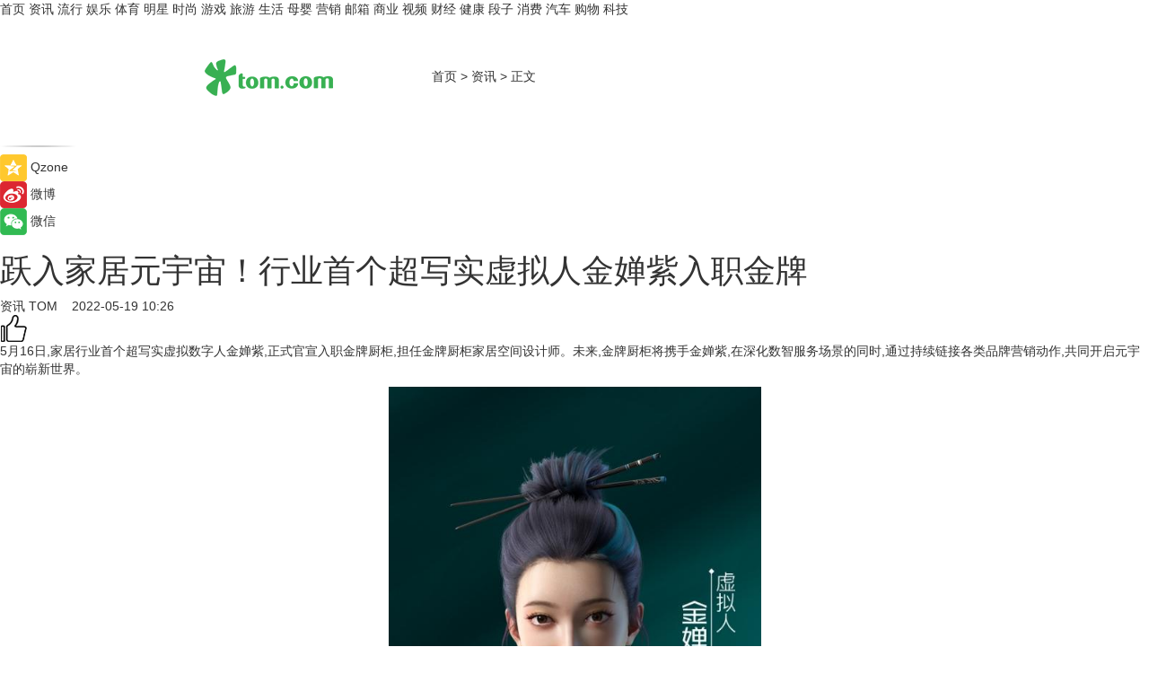

--- FILE ---
content_type: text/html
request_url: https://news.tom.com/202205/4627499854.html
body_size: 12941
content:
<!DOCTYPE html>
<html xmlns="http://www.w3.org/1999/xhtml"  lang="zh-CN" >

<!-- openCMs sreach -->
<head>
    <meta http-equiv="Content-Type" content="text/html; charset=UTF-8">
	<meta name="viewport" content="width=device-width, initial-scale=1.0">
    <meta http-equiv="X-UA-Compatible" content="IE=edge,chrome=1" >
	<meta name="referrer" content="unsafe-url" />
	<meta name="robots" content="index, follow">
   
    <title> 跃入家居元宇宙！行业首个超写实虚拟人金婵紫入职金牌 _TOM资讯</title><meta name="Description" content="其次,金婵紫是一个纯粹市场导向的偶像人设,可完美贴合各种商业场景。入驻金牌大厦,介绍金牌虚拟展厅,出席线上风水答疑,开发联名产品,参加线下设计师沙龙,担任营销主播等,可以不受时间和空间限制,随时随地亮相金牌的各类终端营销活动等。">
        <meta name="keywords" content="跃入,家居,元宇宙,行业,金牌">
        <meta name="Imageurl" content="https://imgs.tom.com/whyz/202205/4627499854/THUMBNAIL6196ce7b3a00292a.jpg">
        <meta property="og:type" content="article"/>
        <meta property="og:title" content=" 跃入家居元宇宙！行业首个超写实虚拟人金婵紫入职金牌 "/>
        <meta property="og:description" content="其次,金婵紫是一个纯粹市场导向的偶像人设,可完美贴合各种商业场景。入驻金牌大厦,介绍金牌虚拟展厅,出席线上风水答疑,开发联名产品,参加线下设计师沙龙,担任营销主播等,可以不受时间和空间限制,随时随地亮相金牌的各类终端营销活动等。"/>
        <meta property="og:image" content="https://imgs.tom.com/whyz/202205/4627499854/THUMBNAIL6196ce7b3a00292a.jpg"/>
        <meta property="og:url" content="https://news.tom.com/202205/4627499854.html"/>
        <meta property="og:release_date" content="2022-05-19 10:26"/>
    <meta name="applicable-device" content="pc,mobile">
	<link rel="canonical" href="https://news.tom.com/202205/4627499854.html"/>
    <!--加载图标-->
	   	 <link href="https://www.tom.com/system/modules/my.opencms.news/resources/tom/bootstrap/css/bootstrap.min.css" rel="stylesheet" type="text/css">
   	  <link href="//www.tom.com/system/modules/my.opencms.news/resources/pc/css/newcontent_auto3.css?v=4" rel="stylesheet" type="text/css">
   
	
</head>
<body>
<input  type="hidden"  value ="0" id="sltop"/>
<input  type="hidden"  value ="1054" id="jsonid"/>
<input  type="hidden"  value="/news/" id="category">
<div class="index_nav">
   <div class="index_nav_child">
<div class="index_nav_left">
<a href="//www.tom.com" title="TOM首页" id="shouye">首页</a>
<a href="//news.tom.com" title="TOM资讯" id="news">资讯</a>
<a href="//popular.tom.com" title="TOM流行" id="popular">流行</a>
<a href="//ent.tom.com" title="TOM娱乐" id="ent" >娱乐</a>
<a href="//sports.tom.com" title="TOM体育" id="sports">体育</a>
<a href="//star.tom.com" title="TOM明星" id="gossip">明星</a>
<a href="//fashion.tom.com" title="TOM时尚" id="fashion">时尚</a>
<a href="//game.tom.cn" title="TOM游戏" target="_blank" id="game">游戏</a>
<a href="//travel.tom.com" id="travel" title="TOM旅游">旅游</a>
<a href="//life.tom.com" title="TOM生活" id="life">生活</a>
<a href="//baby.tom.com" title="TOM母婴" id="baby">母婴</a>
<a href="//marketing.tom.com" title="TOM营销" id="marketing">营销</a>
<a href="//vip.tom.com" title="TOM邮箱" id="mail" target="_blank">邮箱</a>
<a href="//biz.tom.com" id="biz" title="TOM商业">商业</a>
<a href="//v.tom.com" id="tv" target="_blank" title="TOM视频">视频</a>
<a href="//finance.tom.com" id="finance" title="TOM财经">财经</a>
<a href="//health.tom.com" id="health" title="TOM健康">健康</a>
<a href="//joke.tom.com" id="joke" title="TOM段子">段子</a>
<a href="//xiaofei.tom.com" title="TOM消费" id="xiaofei">消费</a>
<a href="//car.tom.com" title="TOM汽车" id="car">汽车</a>
<a href="//www.ule.com" title="TOM购物" target="_blank">购物</a>
<a href="//tech.tom.com" title="TOM科技" id="tech">科技</a>
</div>
</div>
</div>
<div class="content_nav" id="content_nav">
    <div class="content_nav_box">
        <!--二维码-->
        <div id="qrcode" style="width:200px;height:200px;position:fixed;left:50%;top:50%; display:none;margin-left:-100px;margin-top:-100px;">aaa</div>
        <a class="back_arrow" id="back_arrow" href="javascript:history.back(-1)"><img src="https://www.tom.com/system/modules/my.opencms.news/resources/pc/pic/back_arow.png" alt></a>
        <a class="back_hot" id="back_hot" href="javascript:history.back(-1)"><img src="https://www.tom.com/system/modules/my.opencms.news/resources/pc/pic/tom_back.png" alt></a>
        <span class="tom_pc_logo"  href="https://www.tom.com"><img src="https://www.tom.com/system/modules/my.opencms.news/resources/pc/pic/tom_pc_logo.png" alt="logo"></span>
        <span class="tom_com_logo"><a href="https://www.tom.com/index2.html"> <img src="https://www.tom.com/system/modules/my.opencms.news/resources/tom/tomLogo1.png" alt="logo" ></a></span>
        <img class="tom_share" data-toggle="modal" data-target=".bs-example-modal-lg" src="//www.tom.com/system/modules/my.opencms.news/resources/pc/pic/tom_share.png" style="display: none;" alt>
		<a class="nav_left01" href="https://www.tom.com" title="网站首页" target="_blank">首页</a>
		<span class="nav_left01">&gt</span>
        <a class="nav_left01" href="https://news.tom.com" title="TOM资讯" target="_blank">资讯</a>
        <span class="nav_left01">&gt</span>
        <span class="nav_left01">正文</span>
        <span class="share_btn" name="sharebtn"  id="sharebtn" onclick="shareopen()"><img src="//www.tom.com/system/modules/my.opencms.news/resources/pc/pic/share_btn.png" alt></span>
        <div class="right_search_box" style="display:none;">
            <input value="">
            <span class="search_box_btn"><img src="//www.tom.com/system/modules/my.opencms.news/resources/pc/pic/search_btn_icon.png" alt></span>
        </div>
    </div>
</div>
<div class="wxAlert" style="display:none;z-index:9999;padding: 15px;border-radius: 3px; width:240px;height:67px;background:rgba(19,23,31,0.8);position:fixed;top:50%;left:50%;margin-top:-33.5px;margin-left:-120px;font-size:13px;color:#fff;">
    <img style="width:10px;height:9.5px;position:absolute;top:5px;right:5px;" src="https://www.tom.com/system/modules/my.opencms.news/resources/pc/pic/wx_close.png" alt>
    点击下方菜单栏  “ <img src="https://www.tom.com/system/modules/my.opencms.news/resources/shareios3.png" class="sharicoimg"  style="width: 27px; height: 27px;vertical-align: middle;" alt> ” 选择 “分享”， 把好文章分享出去!
</div>


<!-- 微信提示 -->
<div class="modal fade " id="wxmyModal" tabindex="-1" role="dialog" aria-labelledby="wxmyModalLabel" aria-hidden="true" >
    <div class="modal-dialog" >
        <img src="https://www.tom.com/system/modules/my.opencms.news/resources/shareios2.png" style="right: 0; float: right; width: 94px;margin-top:30px; margin-right:18px" alt>

        <div class="modal-content amodal-content" style="top: 250px; border:0px; width: 240px;height: 86px;left: 50%; margin-top: -33.5px;margin-left: -120px;font-size: 15px;color: rgb(255, 255, 255);background:rgba(19,23,31,0.8);padding: 4px;box-sizing: content-box;" >
            <button type="button" class="close closea" data-dismiss="modal" aria-hidden="true"  style="color: #fff;font-weight: normal; opacity: 1;">
                &times;
            </button>

            <div class="modal-body" style="padding-top:25px; text-align: center;">
                请点击右上角选择分享，把好文章分享出去
            </div>

        </div>
    </div>
</div>
<!--分享模态框-->
<div class="modal tomShare_modal fade bs-example-modal-lg tomShare_modalbs" tabindex="-1" role="dialog" aria-labelledby="myLargeModalLabel">
    <div style="margin:0;" class="modal-dialog modal-lg" role="document">
        <div class="modal-content">
            <div style="font-size:12px;" class="row text-center tomShare_modalbshe">
                <div data-dismiss="modal" class="col-xs-3"  id="pyq">
                    <img src="https://www.tom.com/system/modules/my.opencms.news/resources/pc/pic/tom_pyq.png" alt>
                    <div style="margin-top: 6px;" class="row">
                        <div class="col-xs-12">朋友圈</div>
                    </div>
                </div>
                <div data-dismiss="modal" class="col-xs-3"  id="wx">
                    <img  src="https://www.tom.com/system/modules/my.opencms.news/resources/pc/pic/tom_wechat.png" alt>
                    <div style="margin-top: 6px;" class="row">
                        <div class="col-xs-12">微信好友</div>
                    </div>
                </div>
                <div data-dismiss="modal" class="col-xs-3" id="qzone" onclick="shareToQzone()">
                    <img  src="//www.tom.com/system/modules/my.opencms.news/resources/pc/pic/tom_space.png" alt >
                    <div style="margin-top: 6px;" class="row">
                        <div class="col-xs-12">QQ空间</div>
                    </div>
                </div>
                <div data-dismiss="modal" class="col-xs-3" id="qq" onclick="shareToQQ()">
                    <img  src="https://www.tom.com/system/modules/my.opencms.news/resources/pc/pic/tom_qq1.png" alt>
                    <div style="margin-top: 6px;" class="row">
                        <div class="col-xs-12">QQ</div>
                    </div>
                </div>
            </div>
            <div style="" class="row">
                <div data-dismiss="modal" style="" class="col-xs-12 text-center tomShare_modalfb">
                    取消
                </div>
            </div>
        </div>
    </div>
</div>
<!--文章内容部分-->
<div class="content_body_box">
    <div class="content_body_left" id="content_body_left">
        <div class="scan_box">
            <div class="scan_box_text"></div>
            <div class="scan_box_img" id="scan_box_img"></div>
        </div>
        <div class="left_line"><img src="https://www.tom.com/system/modules/my.opencms.news/resources/pc/pic/left_line.png" alt></div>
        <div class="kongjian_share">
            <span class="kongjian_share_img"><img src="https://www.tom.com/system/modules/my.opencms.news/resources/pc/pic/kongjian_share.png" alt></span>
            <span class="kongjian_share_text">Qzone</span>
        </div>
        <div class="weibo_share">
            <span class="weibo_share_img"><img src="https://www.tom.com/system/modules/my.opencms.news/resources/pc/pic/weibo_share.png" alt></span>
            <span class="weibo_share_text">微博</span>
        </div>
        <div class="weixin_share">
            <span class="weixin_share_img"><img src="https://www.tom.com/system/modules/my.opencms.news/resources/pc/pic/weixin_share.png" alt></span>
            <span class="weixin_share_text">微信</span>
            <span class="weixin_share_scan" id="weixin_share_scan">
				</span>
        </div>
    </div>
    <div class="content_body_center" id="content_body_center">
        <div class="content_news_box">
            <h1 class="news_box_title news_box_title1"> 跃入家居元宇宙！行业首个超写实虚拟人金婵紫入职金牌 </h1>

                <!-- 写下想法弹出框 -->
                <div id="alert_share" style="display:none;border-color:rgba(66,66,66,0.1);background-color:#fff;box-shadow: 4px 7px 9px -8px rgb(66,66,66);color:#000000;" class="alert alert-success alert-dismissable fade in">
                    <button style="top: -13px;right: -26px;outline: 0;" type="button" class="close" aria-hidden="true">
                        &times;
                    </button>
                    <img style="width:14px;height:14px;" src="https://www.tom.com/system/modules/my.opencms.news/resources/pc/pic/tom_check.png" alt >
                    <strong>为推荐给更多人</strong>
                    <strong data-toggle="modal"  class="setdata" data-target=".bs-example-modal-lg" style="color:#31ba52;" >分享写下你的想法></strong>
                </div>
				
				  
				<div class="news_box_inforlinre">
				<div class="news_box_inforlinreab"></div>
                <div class="news_box_infor">
				<span class="formtag">资讯</span>
				 <span class="infor_from infor_froma">

								<a class="infor_from_a" href="/sourcelink.html?linkfrom=http://www.tom.com"  target="_blank"            rel="nofollow">
											TOM  &nbsp;&nbsp;</a>
									</span>
						<span class="infor_time">
							2022-05-19 10:26</span>
                   
                    <!--点赞新样式-->
                     	<div class="tom_fabulous tom_fabulousa">
                        <div class="tom_fabulousdiv" id="m_like">
                            <img class="tom_fabulousimg" src="https://www.tom.com/system/modules/my.opencms.news/resources/tom/phone_noclick.png" alt ><span class="tom_fabulousspan" id="num"></span>
                        </div>

                    </div>
                </div>
                <div class="news_box_text">
                    <html>
 <head></head>
 <body>
  <p>5月16日,家居行业首个超写实虚拟数字人金婵紫,正式官宣入职金牌厨柜,担任金牌厨柜家居空间设计师。未来,金牌厨柜将携手金婵紫,在深化数智服务场景的同时,通过持续链接各类品牌营销动作,共同开启元宇宙的崭新世界。</p> 
  <center>
   <img title="" src="https://imgs.tom.com/whyz/202205//4627499854/CONTENTea72212d0ec3deea.jpg" alt=" 跃入家居元宇宙！行业首个超写实虚拟人金婵紫入职金牌 " width="415" height="608" border="0" vspace="0">
  </center> 
  <p>据悉,这是继2021年年底战略投资根号叁科技之后,金牌厨柜进击元宇宙的又一重磅举措,旨在搭建并夯实以虚拟场景应用和虚拟产品体验为主的数字底层,同时以数字人为载体,构建差异化的品牌认知标签,在凸显品牌年轻化和科技感的同时,开启新一轮的品牌价值升级和营销玩法升级。</p> 
  <p><strong>01</strong></p> 
  <p><strong>金牌的元宇宙狂奔</strong></p> 
  <p><strong>从战略投资“根号叁科技”,到推出行业首个虚拟数字人</strong></p> 
  <p>元宇宙被视为互联网的下一个阶段,以及数字时代的新浪潮,金牌厨柜作为一个非常强调数字底层和科技智能的前沿品牌,一直将数字化视为企业发展战略,因此,其成为最早开展元宇宙布局的定制家居企业,行业普遍不觉意外。</p> 
  <center>
   <img src="https://imgs.tom.com/whyz/202205//4627499854/CONTENT6196ce7b3a00292a.jpg" alt=" 跃入家居元宇宙！行业首个超写实虚拟人金婵紫入职金牌 ">
  </center> 
  <p>早在2021年12月,金牌厨柜控股母公司建潘集团,便通过对商业元宇宙平台运营商——根号叁科技的战略投资,完成了金牌布局元宇宙的技术积累和人才积累。金牌表示,战略携手根号叁科技的初衷是以大家居和智能制造两大产业为核心,在定制家居、智能家居、智能制造、智慧园区等领域进行深度产品研发。与此同时,金牌厨柜还同步成立元宇宙专项组,统筹推进金牌元宇宙搭建相关事宜。</p> 
  <p>时隔仅四个多月后,金牌厨柜的元宇宙战略,再度迈出坚实一步。4月14日,金牌厨柜研发打造的定制家居行业首个虚拟数字人——金婵紫,完成了行业首发。伴随金婵紫的重磅上线,金牌的元宇宙战略,正式从顶层设计走向终端落地。</p> 
  <center>
   <img src="https://imgs.tom.com/whyz/202205//4627499854/CONTENT82473fe93f92d2c0.jpg" alt=" 跃入家居元宇宙！行业首个超写实虚拟人金婵紫入职金牌 ">
  </center> 
  <p>根据金牌官方信息,金婵紫作为金牌元宇宙框架下的第一个虚拟实体,其人设标签是超元宇宙家居空间设计师,并于5月16日正式入职金牌,担任金牌的Z世代产品首席设计师。按照规划,未来金婵紫将以金牌明星员工的身份,高频亮相设界·山海经论坛,及各类家居展会和发布会等,与设计师、行业人士、消费者等群体互动交流,深度链接金牌各类品牌营销活动,成为前沿消费需求与产品研发间沟通的桥梁。</p> 
  <p><strong>02</strong></p> 
  <p><strong>金牌进击元宇宙背后</strong></p> 
  <p><strong>正在爆发的元宇宙&amp;快速崛起的虚拟数字人</strong></p> 
  <p>所谓元宇宙,英文表述为Metaverse。Metaverse是一个虚拟时空间的集合,由一系列的增强现实(AR),虚拟现实(VR)和互联网(Internet)所组成。Metaverse被视为互联网的下一个阶段,本质上是一个由AR,VR,3D等技术支持的虚拟现实的网络世界。</p> 
  <p>虽然关于元宇宙的运用摸索还处在初级阶段,但是最近两三年,包括Facebook、谷歌、迪士尼、亚马逊、阿里腾讯等在内的全球性科技巨头都在布局元宇宙。同时,以Gucci、NIKE、KFC、花西子等为代表的非科技企业,在品牌营销和市场推广层面也在积极向元宇宙靠拢。</p> 
  <p>在元宇宙概念引爆全球市场的同时,作为元宇宙核心媒介的虚拟数字人,在不同赛道强势崛起。刚刚过去的2021年,拥有演唱会、综艺、代言、走秀、脱口秀、短剧、直播等“十八般武艺”的虚拟数字人,不仅成功吸引了数以亿计的流量关注,而且催生了包括洛天依、初音未来、AYAYI、Siren等在内的一大批虚拟数字人明星。</p> 
  <p>相比已经拥有超高人气的上述虚拟数字人明星,金婵紫在人设上同样有让年轻Z世代感兴趣的复合标签,比如说高颜值、懂时尚、爱运动、机车迷等等。但与此同时,金婵紫身上,也有很多与家居行业强关联的特殊标签,比如说她的职业是空间设计师,既精通空间设计、又了解居家风水等。</p> 
  <p><strong>03</strong></p> 
  <p><strong>行业首个虚拟数字人的使命</strong></p> 
  <p><strong>——金婵紫,将在数字化战略升级、品牌打造和营销创新三位维度深度赋能金牌</strong></p> 
  <p>作为家居行业的首个虚拟数字人,相比颜值和人设,金婵紫更受关注的是,自带“元宇宙”光环的她,到底具有什么样的“超能力”?接下来,她又将如何在赋能金牌的同时,为家居行业全面开启元宇宙的营销世界?</p> 
  <p><strong>深化数智服务场景,进一步夯实金牌厨柜的数字底层</strong></p> 
  <p>在元宇宙全面开启之前,家居行业主流数智服务场景,主要表现为基于云设计软件和VR技术的设计方案所见即所得,以及研发端、制造端和营销端的数字流传输和数字流交互等。</p> 
  <center>
   <img src="https://imgs.tom.com/whyz/202205//4627499854/CONTENT77ffdf50fa54ed38.jpg" alt=" 跃入家居元宇宙！行业首个超写实虚拟人金婵紫入职金牌 ">
  </center> 
  <p>伴随着金婵紫的上线,属于金牌的“元宇宙”正式开启。对于金牌厨柜而言,虚拟数字人金婵紫,以及计划后续落地的金牌元宇宙大厦数字展厅,将助力金牌通过升级、深化聚焦Z世代的数智服务场景,进一步夯实金牌厨柜的数字底层。与此同时,基于金牌自身构建家居互联网生态体系的大胆试水,也将在刷新沉浸式家居消费体验的同时,让更多的家居企业看到元宇宙链接家居行业的无限可能。</p> 
  <p><strong>打造独特品牌IP,强化年轻、高端、智能的品牌形象</strong></p> 
  <p>从品牌价值感塑造和品牌焕新升级的角度来看,金婵紫虽然职业设定是家居空间设计师,但作为行业首个元宇宙家居空间设计师,金婵紫的独特性和稀缺性,非常具有被打造成企业数字偶像的潜质。</p> 
  <p>伴随着新生代消费群体的崛起,家居行业几乎所有的头部企业都在面临品牌年轻化的难题。对于金牌厨柜而言,借助金婵紫的元宇宙设计师人设,无论是品牌,还是产品都可以更加轻松地打入Z世代圈层。与此同时,元宇宙及虚拟数字人自带的“未来感”和“科技范”,将有助于金牌厨柜以金婵紫为载体,进一步其强化高端、智能的品牌形象,构建并夯实其在高端定制赛道的差异化竞争力。</p> 
  <p><strong>04</strong></p> 
  <p><strong>链接各类营销动作,终端构建差异化的营销打法</strong></p> 
  <p>近年来,郑爽、李云迪、吴亦凡、邓伦等一众顶流明星纷纷暴雷,并波及了索菲亚、皮阿诺、云米等多个家居品牌。相较之下,金婵紫作为一个虚拟数字人IP,至少拥有以下三点核心优势:</p> 
  <p>首先,相比真实明星代言以及真实明星站台,金婵紫完全是一个由团队运营的虚拟人物,人设稳定可控,不太可能出现“人设崩塌”和“口碑翻车”的情况。</p> 
  <p>其次,金婵紫是一个纯粹市场导向的偶像人设,可完美贴合各种商业场景。入驻金牌大厦,介绍金牌虚拟展厅,出席线上风水答疑,开发联名产品,参加线下设计师沙龙,担任营销主播等,可以不受时间和空间限制,随时随地亮相金牌的各类终端营销活动等。</p> 
  <p>此外,在整个泛家居行业营销严重同质化的当下,金牌以虚拟数字人金婵紫为载体,将企业营销触觉从现实世界伸向元宇宙。短期来看,本身就自带话题效应和流量效应。长期来看,有助金牌通过提前卡位元宇宙,并借用“元宇宙”趋势的力量,提前锁定Z世代,实现营销层面的换道超车。</p> 
  <center>
   <img src="https://imgs.tom.com/whyz/202205//4627499854/CONTENT6b6a045e0fa1bd34.jpg" alt=" 跃入家居元宇宙！行业首个超写实虚拟人金婵紫入职金牌 ">
  </center> 
  <p>金牌厨柜表示,为了推动元宇宙在实际商用场景的深度运用,更好地链接现实与虚拟世界,金牌厨柜在完成虚拟数字人金婵紫的打造之后,后续将进一步打造元宇宙办公大楼及元宇宙产品体验展厅等,同时将跨越空间、时间针对不同受众提供各类服务,创造更强烈的价值感受,提高用户体验与品牌服务效率。</p> 
  <p>从战略投资根号叁科技,到推出行业首个虚拟数字人金婵紫,金牌厨柜对于元宇宙的探索,是聚焦互联网下一阶段谋求新增长的一次前瞻布局,同时也是基于自身数字化转型及构建家居互联生态体系的全新尝试。伴随着金婵紫的重磅上线,无论你是否看懂,家居行业的元宇宙大门已经缓缓打开!</p> 
  <p>&nbsp;</p>
 </body>
</html><!--增加原创提示-->
					<span id="adright" style="color: #ffffff;display:none">0</span>
                </div>
				</div>
				<div class="news_box_banner_pc1" style="margin-top: 10px;margin-bottom: 20px;">
					<a class="a_img_border" href="//game.tom.com?pop=1"  rel="nofollow"  ><img src="https://www.tom.com/system/modules/my.opencms.news/resources/pc/pic/banner/tem_pc1.jpg" alt/>
					<div class="guanggao">
						广告
					</div>
					</a>
				</div>
				
                <div class="news_box_operation">
				  <div class="news_box_report news_box_reporta"><a href="https://www.tom.com/partner/jubao.html" target="_blank" rel="nofollow">举报</a></div>
					 	<span class="infor_author">责任编辑：
							WY-BD</span>
                  
                    <div style="margin-top: 50px;text-align: center;">
                        <div style="display: inline-block;" id="pc_like">
                            <img src="https://www.tom.com/system/modules/my.opencms.news/resources/pc/pic/pc_noclick.png"   alt >
                            <p style="margin-top: 10px;" id="num"></p>
                        </div>
                    </div>
                </div>
				  <div class="news_box_operation_mhead" >
				  
				  </div>
                <div class="news_box_operation_m" style="text-align:right;font-size:13px;color:#666666;margin-bottom:20px;">
                    责任编辑：
                    WY-BD<!--<div style="margin-top: 40px;text-align: center;">
                        <div style="display: inline-block; border: 1px solid #c5c5c5; border-radius: 51px; padding: 5px; min-width: 134px; font-size: 16px; cursor: pointer; color: #4f5054;" id="m_like">
                            <img style="vertical-align: middle;width: 20px;" src="//www.tom.com/system/modules/my.opencms.news/resources/tom/phone_noclick.png"><span style="margin-top: 10px;vertical-align: middle;padding-left: 5px;" id="num">赞</span>
                        </div>

                    </div>-->

                </div>
            <!-- app分享-->
            <div class="news_box_share" id="news_box_share">
                <div id="sharetxt" class="share_title" >
                    <span>————</span>&nbsp;&nbsp;&nbsp;&nbsp;分享到&nbsp;&nbsp;&nbsp;&nbsp;<span>————</span>
                </div>
                <div id="sharebtn4" class="contect_share">
                    <div class="share_platform">
                        <div class="share_weixin"><a id="wx" onclick="shareToWx()">
                            <div><img src="https://www.tom.com/system/modules/my.opencms.news/resources/pc/pic/weixin3.png"></div>
                            <div class="share_text">微信好友</div>
                        </a>
                        </div>
                        <div class="share_quan"><a id="pyq" onclick="shareToWxpyq()">
                            <div><img src="https://www.tom.com/system/modules/my.opencms.news/resources/pc/pic/quan3.png"></div>
                            <div class="share_text">朋友圈</div>
                        </a>
                        </div>
                        <div class="share_qq"><a id="qq" onclick="shareToQQ()">
                            <div><img src="https://www.tom.com/system/modules/my.opencms.news/resources/pc/pic/QQ3.png"></div>
                            <div class="share_text">QQ好友</div>
                        </a>
                        </div>
                        <div class="share_kongjian"><a id="qzone" onclick="shareToQzone()">
                            <div><img src="https://www.tom.com/system/modules/my.opencms.news/resources/pc/pic/kongjian3.png"></div>
                            <div class="share_text">QQ空间</div>
                        </a>
                        </div>
                        <script id="app" type="text/javascript"></script>
                    </div>
                </div>
            </div>
            <div class="news_box_banner_pc"></div>
        </div>
		
		  <div class="news_box_banner_phone">
       
    </div>
		
			
		<div class="shoujiline"></div>
		<div class="shouji">
			<div class="pic_news_title">
				<span class="mrelation_titlespanicom">&nbsp;</span>
				<span class="mrelation_titlespan">相关推荐</span>
			</div>
			<div class='three_image_news'>        <a href='//tech.tom.com/202205/1289821916.html'>            <div class='news_title'>旨在打造元宇宙会议/展厅应用，Epic Games上线「Detroit Lab」</div>            <div class='news_pic3'>                <img class='pic1' src='https://imgs.tom.com/tech/202205/1289821916/THUMBNAIL3e938b410af1b143.jpg' alt='旨在打造元宇宙会议/展厅应用，Epic Games上线「Detroit Lab」'>                <img class='pic2' src='https://imgs.tom.com/tech/202205/1289821916/THUMBNAIL6e917ade976fdc79.jpg' alt='旨在打造元宇宙会议/展厅应用，Epic Games上线「Detroit Lab」'>                <img class='pic2' src='https://imgs.tom.com/tech/202205/1289821916/THUMBNAIL01467557524792b6.jpg' alt='旨在打造元宇宙会议/展厅应用，Epic Games上线「Detroit Lab」'>            </div>        </a>        <div class='news_infor'>            <div class='source'>                <span>93913网</span>            </div>            <span class='push_time'>05-15 18:13</span>        </div>    </div><div class='news'>        <div class='news-left'>            <div class='desc' style='vertical-align: middle;'>                <div class='news_left_title'><a href='//xiaofei.tom.com/202205/1577822147.html'>蚂蚁特工助力人才平台建设，厦门“元宇宙产业人才基地”即将揭牌</a>                </div>                <div class='footer' style='float: left;margin-top:5px;'>                    <div class='footer_source'>                       <span>93913网</span>                    </div>                </div>                <span class='push_time push_timea' style='line-height:19px;margin-top:10px'>05-18 20:22</span></div>        </div>        <a href='//xiaofei.tom.com/202205/1577822147.html'>            <div class='pic'>                <img class='pic1' src='https://imgs.tom.com/tech/202205/1577822147/THUMBNAILe28b58cc9aa1e1e6.jpg' alt='蚂蚁特工助力人才平台建设，厦门“元宇宙产业人才基地”即将揭牌'>            </div>        </a>    </div><div class='news'>        <div class='news-left'>            <div class='desc' style='vertical-align: middle;'>                <div class='news_left_title'><a href='//biz.tom.com/202205/1952681482.html'>XR产业二次爆发能否托起超十万亿的元宇宙</a>                </div>                <div class='footer' style='float: left;margin-top:5px;'>                    <div class='footer_source'>                       <span>北京商报网</span>                    </div>                </div>                <span class='push_time push_timea' style='line-height:19px;margin-top:10px'>05-12 08:45</span></div>        </div>        <a href='//biz.tom.com/202205/1952681482.html'>            <div class='pic'>                <img class='pic1' src='https://imgs.tom.com/biz/202205/1952681482/THUMBNAIL23A23957F5D14748.jpg' alt='XR产业二次爆发能否托起超十万亿的元宇宙'>            </div>        </a>    </div><div class='news'>        <div class='news-left'>            <div class='desc' style='vertical-align: middle;'>                <div class='news_left_title'><a href='//news.tom.com/202205/4035389876.html'> 不延期 5月27日正常召开“探索与实验”2022元宇宙共识大会</a>                </div>                <div class='footer' style='float: left;margin-top:5px;'>                    <div class='footer_source'>                        <a href='http://www.tom.com' target='_self' rel='nofollow'>TOM</a>                    </div>                </div>                <span class='push_time push_timea' style='line-height:19px;margin-top:10px'>05-23 17:40</span></div>        </div>        <a href='//news.tom.com/202205/4035389876.html'>            <div class='pic'>                <img class='pic1' src='https://imgs.tom.com/news/202205/4035389876/THUMBNAILE15F0F3F31054427.jpg' alt=' 不延期 5月27日正常召开“探索与实验”2022元宇宙共识大会'>            </div>        </a>    </div><div class='news'>        <div class='news-left'>            <div class='desc' style='vertical-align: middle;'>                <div class='news_left_title'><a href='//xiaofei.tom.com/202205/1768622450.html'>索尼表示，已做好在元宇宙领域发挥主导作用的准备</a>                </div>                <div class='footer' style='float: left;margin-top:5px;'>                    <div class='footer_source'>                       <span>93913网</span>                    </div>                </div>                <span class='push_time push_timea' style='line-height:19px;margin-top:10px'>05-21 17:17</span></div>        </div>        <a href='//xiaofei.tom.com/202205/1768622450.html'>            <div class='pic'>                <img class='pic1' src='https://imgs.tom.com/xiaofei/202205/1768622450/THUMBNAILAFF5CB40E46646B4.jpg' alt='索尼表示，已做好在元宇宙领域发挥主导作用的准备'>            </div>        </a>    </div></div>
		
		<div class="recommend_text">
		      <div class="relation_title" id="list-container">
		          <span style=""  class="relation_titlespanico">&nbsp;</span>
		          <span style="" class="relation_titlespan">热点精选</span>
		      </div>
		   <div class='item-container item-none item-noned'><ul class='tem-nonere'><li class='item-left'><a  class='a_img_border'  target='_blank' href='//car.tom.com/202205/1176807561.html'><img class='item-img' src='https://imgs.tom.com/auto/202205/1176807561/THUMBNAILC3B884CFEFD74097.jpg' alt='越南电动车企VinFast将把总部迁往新加坡'></a></li><li class='item-right'><div class='divh4'><a target='_blank' href='//car.tom.com/202205/1176807561.html'>越南电动车企VinFast将把总部迁往新加坡</a></div><p class='soddd'><a href=https://auto.gasgoo.com/ target='_blank' rel='nofollow' class='source_text'>盖世汽车网</a><span class='publish-time publish-timepc'>2022-05-25 09:47</span><span class='publish-time publish-timemb'>05-25 09:47</span></p></li></ul></div><div class='item-container item-none item-noned'><ul class='tem-nonere'><li class='item-left'><a  class='a_img_border'  target='_blank' href='//finance.tom.com/202205/1123422979.html'><img class='item-img' src='https://imgs.tom.com/finance/202205/1123422979/THUMBNAILAB8A6B6A360E48AC.jpg' alt='科学家研制低成本凝胶膜，可从沙漠空气中提取饮用水'></a></li><li class='item-right'><div class='divh4'><a target='_blank' href='//finance.tom.com/202205/1123422979.html'>科学家研制低成本凝胶膜，可从沙漠空气中提取饮用水</a></div><p class='soddd'><span class='spanna'>前瞻网</span><span class='publish-time publish-timepc'>2022-05-25 09:24</span><span class='publish-time publish-timemb'>05-25 09:24</span></p></li></ul></div><div class='item-container item-none item-noned'><ul class='tem-nonere'><li class='item-left'><a  class='a_img_border'  target='_blank' href='//tech.tom.com/202205/1150222558.html'><img class='item-img' src='https://imgs.tom.com/tech/202205/1150222558/THUMBNAIL79f3a1678b6e523e.jpg' alt='VR影院解决方案商Positron Voyager获得JB Capital重大投资'></a></li><li class='item-right'><div class='divh4'><a target='_blank' href='//tech.tom.com/202205/1150222558.html'>VR影院解决方案商Positron Voyager获得JB Capital重大投资</a></div><p class='soddd'><span class='spanna'>93913网</span><span class='publish-time publish-timepc'>2022-05-25 09:07</span><span class='publish-time publish-timemb'>05-25 09:07</span></p></li></ul></div><div class='item-container item-none item-noned'><ul class='tem-nonere'><li class='item-left'><a  class='a_img_border'  target='_blank' href='//finance.tom.com/202205/1119815777.html'><img class='item-img' src='https://imgs.tom.com/finance/202205/1119815777/THUMBNAILA19E82AC45074848.jpg' alt='科学家开发提取氢气的新技术：3小时内实现99%的产率'></a></li><li class='item-right'><div class='divh4'><a target='_blank' href='//finance.tom.com/202205/1119815777.html'>科学家开发提取氢气的新技术：3小时内实现99%的产率</a></div><p class='soddd'><span class='spanna'>前瞻网</span><span class='publish-time publish-timepc'>2022-05-25 09:06</span><span class='publish-time publish-timemb'>05-25 09:06</span></p></li></ul></div><div class='item-container item-none item-noned'><ul class='tem-nonere'><li class='item-left'><a  class='a_img_border'  target='_blank' href='//xiaofei.tom.com/202205/1151606175.html'><img class='item-img' src='https://imgs.tom.com/xiaofei/202205/1151606175/THUMBNAIL37c2307ad46eb0e8.jpg' alt='任天堂冲“鸭”'></a></li><li class='item-right'><div class='divh4'><a target='_blank' href='//xiaofei.tom.com/202205/1151606175.html'>任天堂冲“鸭”</a></div><p class='soddd'><span class='spanna'>北京商报网</span><span class='publish-time publish-timepc'>2022-05-25 09:02</span><span class='publish-time publish-timemb'>05-25 09:02</span></p></li></ul></div><div class='item-container item-none item-noned'><ul class='tem-nonere'><li class='item-left'><a  class='a_img_border'  target='_blank' href='//travel.tom.com/202205/1119217451.html'><img class='item-img' src='https://imgs.tom.com/travel/202205/1119217451/THUMBNAILf3d2ef6550fb7a6b.jpg' alt='乡村四时好风光 | 雅鲁藏布江观光休闲之旅'></a></li><li class='item-right'><div class='divh4'><a target='_blank' href='//travel.tom.com/202205/1119217451.html'>乡村四时好风光 | 雅鲁藏布江观光休闲之旅</a></div><p class='soddd'><span class='spanna'>中国文化传媒网</span><span class='publish-time publish-timepc'>2022-05-25 09:00</span><span class='publish-time publish-timemb'>05-25 09:00</span></p></li></ul></div><div class='item-container item-none item-noneb'><div class='divh4'><a target='_blank' href='//star.tom.com/202205/1104809777.html'>电视剧《警察荣誉》定档5月28日 片警视角描绘生活百态</a></div><ul><li class='item-center'><a class='a_img_border' target='_blank' href='//star.tom.com/202205/1104809777.html'><img class='item-img' src='https://imgs.tom.com/gossip/202205/1104809777/THUMBNAIL909119759fc39cb9.jpg' alt='电视剧《警察荣誉》定档5月28日 片警视角描绘生活百态'></a></li><li class='item-center'><a class='a_img_border' target='_blank' href='//star.tom.com/202205/1104809777.html'><img class='item-img' src='https://imgs.tom.com/gossip/202205/1104809777/THUMBNAIL206ce12443fa414c.jpg' alt='电视剧《警察荣誉》定档5月28日 片警视角描绘生活百态'></a></li><li class='item-center'><a class='a_img_border' target='_blank' href='//star.tom.com/202205/1104809777.html'><img class='item-img' src='https://imgs.tom.com/gossip/202205/1104809777/THUMBNAIL68a0bf02265d43d1.jpg' alt='电视剧《警察荣誉》定档5月28日 片警视角描绘生活百态'></a></li></ul><div class='item-bottom'><p class='soddd'><span class='spanna'>娱乐中国</span><span class='publish-time publish-timepc'>2022-05-25 08:54</span><span class='publish-time publish-timemb'>05-25 08:54</span></p></div></div><div class='item-container item-none item-noned'><ul class='tem-nonere'><li class='item-left'><a  class='a_img_border'  target='_blank' href='//star.tom.com/202205/1101206645.html'><img class='item-img' src='https://imgs.tom.com/gossip/202205/1101206645/THUMBNAIL210e2d4f8b007401.jpg' alt='《安娜的爱人》定档5月28日李承铉陈艳茜深陷爱情疑云'></a></li><li class='item-right'><div class='divh4'><a target='_blank' href='//star.tom.com/202205/1101206645.html'>《安娜的爱人》定档5月28日李承铉陈艳茜深陷爱情疑云</a></div><p class='soddd'><span class='spanna'>娱乐中国</span><span class='publish-time publish-timepc'>2022-05-25 08:54</span><span class='publish-time publish-timemb'>05-25 08:54</span></p></li></ul></div><div class='item-container item-none item-noned'><ul class='tem-nonere'><li class='item-left'><a  class='a_img_border'  target='_blank' href='//star.tom.com/202205/1018414671.html'><img class='item-img' src='https://imgs.tom.com/gossip/202205/1018414671/THUMBNAILd4076063cb305f95.jpg' alt='孟子义《说英雄谁是英雄》今晚开播 白纱遮面演绎圈粉“眼神杀”'></a></li><li class='item-right'><div class='divh4'><a target='_blank' href='//star.tom.com/202205/1018414671.html'>孟子义《说英雄谁是英雄》今晚开播 白纱遮面演绎圈粉“眼神杀”</a></div><p class='soddd'><span class='spanna'>娱乐中国</span><span class='publish-time publish-timepc'>2022-05-25 08:54</span><span class='publish-time publish-timemb'>05-25 08:54</span></p></li></ul></div><div class='item-container item-none item-noneb'><div class='divh4'><a target='_blank' href='//ent.tom.com/202205/1020221445.html'>饕餮盛宴来袭！《复活侏罗纪》定档5月29日 人类荒岛激战恐龙上演生存游戏</a></div><ul><li class='item-center'><a class='a_img_border' target='_blank' href='//ent.tom.com/202205/1020221445.html'><img class='item-img' src='https://imgs.tom.com/ent/202205/1020221445/THUMBNAILf0ad7108b29f0f9a.jpg' alt='饕餮盛宴来袭！《复活侏罗纪》定档5月29日 人类荒岛激战恐龙上演生存游戏'></a></li><li class='item-center'><a class='a_img_border' target='_blank' href='//ent.tom.com/202205/1020221445.html'><img class='item-img' src='https://imgs.tom.com/ent/202205/1020221445/THUMBNAIL6197cabb86d43f00.jpg' alt='饕餮盛宴来袭！《复活侏罗纪》定档5月29日 人类荒岛激战恐龙上演生存游戏'></a></li><li class='item-center'><a class='a_img_border' target='_blank' href='//ent.tom.com/202205/1020221445.html'><img class='item-img' src='https://imgs.tom.com/ent/202205/1020221445/THUMBNAIL708388cf5edebf63.jpg' alt='饕餮盛宴来袭！《复活侏罗纪》定档5月29日 人类荒岛激战恐龙上演生存游戏'></a></li></ul><div class='item-bottom'><p class='soddd'><span class='spanna'>南方娱乐网</span><span class='publish-time publish-timepc'>2022-05-25 08:54</span><span class='publish-time publish-timemb'>05-25 08:54</span></p></div></div></div> 
		   <div class="newdixian">
        人家也是有底线的啦~
    </div>
		
    </div>

  
  
   
  
  
    <div class="content_body_right" id="content_body_right">
		 <div class="body_right_banner" id="body_right_banner"><div class="guanggao" style="display:none">广告</div>
        </div>
	
        <div class="recommend_pic_news" id="recommend_pic_news">
            <div class="pic_news_title">相关推荐</div>

            <div class='pic_news01'><a href='//tech.tom.com/202205/1289821916.html' target='_blank' title='旨在打造元宇宙会议/展厅应用，Epic Games上线「Detroit Lab」'><img src='https://imgs.tom.com/tech/202205/1289821916/THUMBNAIL3e938b410af1b143.jpg' width='270' height='152' alt><p class='pic_news01_title'>旨在打造元宇宙会议/展厅应用，Epic Games上线「Detroit Lab」</p></a></div><div class='friend_line'></div><div class='pic_news01'><a href='//xiaofei.tom.com/202205/1577822147.html' target='_blank' title='蚂蚁特工助力人才平台建设，厦门“元宇宙产业人才基地”即将揭牌'><img src='https://imgs.tom.com/tech/202205/1577822147/THUMBNAILe28b58cc9aa1e1e6.jpg' width='270' height='152' alt><p class='pic_news01_title'>蚂蚁特工助力人才平台建设，厦门“元宇宙产业人才基地”即将揭牌</p></a></div><div class='friend_line'></div><div class='pic_news01'><a href='//biz.tom.com/202205/1952681482.html' target='_blank' title='XR产业二次爆发能否托起超十万亿的元宇宙'><img src='https://imgs.tom.com/biz/202205/1952681482/THUMBNAIL23A23957F5D14748.jpg' width='270' height='152' alt><p class='pic_news01_title'>XR产业二次爆发能否托起超十万亿的元宇宙</p></a></div><div class='friend_line'></div><div class='pic_news01'><a href='//news.tom.com/202205/4035389876.html' target='_blank' title=' 不延期 5月27日正常召开“探索与实验”2022元宇宙共识大会'><img src='https://imgs.tom.com/news/202205/4035389876/THUMBNAILE15F0F3F31054427.jpg' width='270' height='152' alt><p class='pic_news01_title'> 不延期 5月27日正常召开“探索与实验”2022元宇宙共识大会</p></a></div><div class='friend_line'></div><div class='pic_news01'><a href='//xiaofei.tom.com/202205/1768622450.html' target='_blank' title='索尼表示，已做好在元宇宙领域发挥主导作用的准备'><img src='https://imgs.tom.com/xiaofei/202205/1768622450/THUMBNAILAFF5CB40E46646B4.jpg' width='270' height='152' alt><p class='pic_news01_title'>索尼表示，已做好在元宇宙领域发挥主导作用的准备</p></a></div><div class='friend_line'></div></div>
       
         <div id="makeline"></div>
        <input type='hidden' id="markvalue"/>
        <div class="body_right_banner" id="body_right_bottom_banner"><div class="guanggao">广告</div>
        </div>
    </div>
</div>
	<span  id="back_top"></span>
	 <span class="ina_fhdb" id="ina_fhdb"><img src="//www.tom.com/system/modules/my.opencms.news/resources/tom/fhdb1.png" alt></span>

<!--  内容页底部信息-->
<div class="sohu-index-v3" style="margin-top: 60px;margin-bottom:-50px">
    <div class="service-info area clearfix1">
        <div class="report">
            <ul style="padding-left: 50px;width: 1180px;">
             	<li style="margin-left:60px;">
					<a href="http://www.beian.gov.cn/portal/registerSystemInfo?recordcode=11010502041454" target="_blank" rel="nofollow" >
					<img src="//www.tom.com/system/modules/my.opencms.news/resources/tomcms/g-a.png"   width="36px" height="36px"  alt="" >京公网安备<br>11010502041454号</a>
				</li>
				<li style="margin-left:20px;">
					<a href="//www.12377.cn" target="_blank" rel="nofollow" ><img src="//www.tom.com/system/modules/my.opencms.news/resources/tomcms/pic02.jpg"   width="30px" height="32px"   alt="">网上有害信息<br>举报专区</a>
				</li>
				<li style="margin-left:-10px;">
					<a href="//www.12377.cn" target="_blank" rel="nofollow"><img src="//www.tom.com/system/modules/my.opencms.news/resources/tomcms/pic02.jpg"  width="30px" height="32px"  alt="">中央网信办违法和<br>不良信息举报中心</a>
				</li>
				<li style="margin-left:10px;">
					<a href="//www.12321.cn" target="_blank" rel="nofollow"><img src="//www.tom.com/system/modules/my.opencms.news/resources/tomcms/1232l-j.png"   width="36px" height="36px" alt="">12321垃圾信息<br>举报中心</a>
				</li>
				<li style="margin-left:0px;">
					<!-- 此链接不能使用https协议 20210827 -->
					<a href="http://www.bjjubao.org/index.htm" target="_blank" rel="nofollow"><img src="//www.tom.com/system/modules/my.opencms.news/resources/tomcms/pic03.gif"   width="28px" height="32px"  alt="">北京市互联网举报<br>中心</a>
				</li>
            </ul>
        </div>
        <div class="license clearfix1">
            <div class="left boxA">

                <p><a href="https://news.tom.com/paizhao/05.html" target="_blank"  rel="nofollow">电信与信息服务业务经营许可证京ICP证&nbsp;010287号</a></p>
                <p><a href="https://news.tom.com/paizhao/03.html" target="_blank"  rel="nofollow">广播电视节目制作许可证(京)&nbsp;字第00713号</a></p>
            </div>
            <div class="left boxB">
                <p><a href="https://news.tom.com/paizhao/06.html" target="_blank"  rel="nofollow">信息网络传播视听节目许可证号&nbsp;0105093号</a></p>
                <p><a href="https://news.tom.com/paizhao/02.html" target="_blank"  rel="nofollow">增值电信业务经营许可证B2-20090011号</a></p>

            </div>
            <div class="left boxC">
                 <p><a href="http://py.qianlong.com/" target="_blank"  rel="nofollow" >北京地区网站联合辟谣平台</a></p>
                 <p><span>违法和不良信息举报电话：010-85181169</span></p>
            </div>
            <div class="left boxD">
               
                
            </div>
        </div>

    </div>
</div>

<div class="content_bottom_box">
<div class="content_bottom">
<div class="content_bottom_line"></div>
<div class="content_bottom1">
<a href="http://www.tomgroup.com/chs/" target="_blank" rel="nofollow">TOM集团</a>
<a href="//www.ule.com/?adid=im_tom_footer" target="_blank" rel="nofollow">邮乐购物</a>
<a href="//www.tom.com/partner/partner.html" target="_blank">合作伙伴</a>
<a href="//www.tom.com/partner/adserver.html" target="_blank" rel="nofollow">广告服务</a>
<a href="//www.tom.com/partner/jointom.html" target="_blank" rel="nofollow">加入TOM</a>
</div>
<div class="content_bottom2">Copyright © 2018 TOM.COM Corporation, All Rights Reserved 雷霆万钧版权声明</div>
<div class="content_bottom3">违法信息/未成年人举报：010-85181169&nbsp;&nbsp;&nbsp;&nbsp;&nbsp;举报邮箱/未成年人举报：<a href="mailto:jubao@tomonline-inc.com" style="color:#333;">jubao@tomonline-inc.com</a></div>
</div>
</div>




    <script src="//www.tom.com/system/modules/my.opencms.news/resources/tom/pc/js/jquery-3.2.1.min.js"></script> 
  <script src="//www.tom.com/system/modules/my.opencms.news/resources/pc/minjs/jquery.cookie.min.js"></script> 
      <script src="//www.tom.com/system/modules/my.opencms.news/resources/pc/js/in_content_auto_nav.js"></script>
	    <script src="//www.tom.com/system/modules/my.opencms.news/resources/pc/js/in_content_auto.js?v=8"></script>
    <script type="text/javascript" src="https://www.tom.com/system/modules/my.opencms.news/resources/pc/js/qrcode.min.js"></script>
	  <script src="https://www.tom.com/system/modules/my.opencms.news/resources/pc/minjs/get_track.min.js"></script> 
    <script src="//www.tom.com/system/modules/my.opencms.news/resources/tom/test/js/bootstrap.min.js" charset="utf-8"></script> 
	
	 
</body>
</html>
